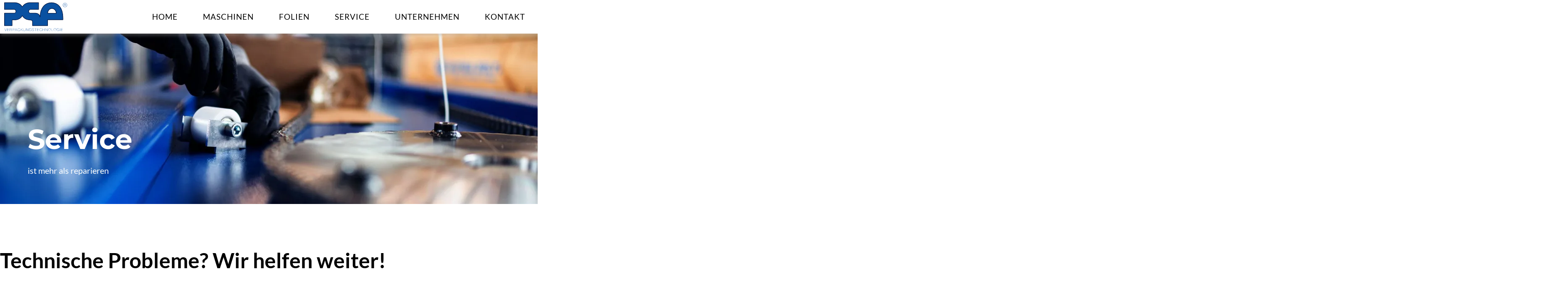

--- FILE ---
content_type: text/html; charset=iso-8859-1
request_url: https://pse-verpackungen.de/Service/
body_size: 7242
content:
<!DOCTYPE html>
<html>
	<head>
		<title>Service | PSE Verpackungstechnologie GmbH | Stretchwickler - Stretchanlagen - Stretchwickelmaschinen - Drehtellerwickler</title>

		<link rel="preload" as="style" href="/stream/css/fontawesome-free-6.4.0/css/all.min.css">
		<link rel="preload" as="style" href="/stream/css/fonts/montserrat/montserrat.css">
		<link rel="preload" as="style" href="/stream/css/fonts/lato/lato.css">

		<meta name="charset" content="utf-8">
		<meta name="viewport" content="width=device-width, initial-scale=1.0">
		<META NAME="author" CONTENT="">
<meta name="GENERATOR" content="cms2web">
<META NAME="publisher" CONTENT="[bense.com] GmbH Dortmund">
<META NAME="copyright" CONTENT="">
<META NAME="keywords" CONTENT="">
<META NAME="page-topic" CONTENT="">
<META NAME="audience" CONTENT="Alle, All">
<META NAME="expires" CONTENT="NEVER">
<META NAME="page-type" CONTENT="">
<META NAME="robots" CONTENT="INDEX,FOLLOW">
		<meta name="description" content="Unsere Servicedienstleistungen  Technische Probleme? Wir helfen weiter!    Unser Service wird für alle durch uns gelieferten Maschinen angeboten. Zu diesem Service gehören die Montage, Reparatur, Wartung und Instandhaltung der Maschinen. Jeder Service wird" />
		<script type="text/javascript">document.addEventListener('DOMContentLoaded',function(){$('.animate').scrolla();})</script>
<script type="text/javascript" src="/stream/js/product-gallery.js" defer data:key="product-gallerie-js"></script>
<script src="/stream/js/bundle/28ce35c1e.js"></script>
<style>[data-id="1301"] {
	--columns: 5;
	--gap: 10px;
}</style>
<style>[data-id="1307"] {
	--columns: 5;
	--gap: 10px;
}</style>
<style>[data-id="1313"] {
	--columns: 5;
	--gap: 10px;
}</style>
<style>[data-id="1319"] {
	--columns: 5;
	--gap: 10px;
}</style>
<link rel="stylesheet" href="/stream/css/bundle/2e67d6d80.css" />
<!-- dependencies loaded in 0.0002 seconds -->
										
						
			</head>
	<body>
		
		<div class="header">
			<nav class="menu content-padding white">
				<a href="/" class="logo">
					<img src="/stream/images/layout/logo.svg" style="width:150px;" alt="Logo" class="logo" />
				</a>
				<div class="hamburger">
					<div></div>
					<div></div>
					<div></div>
				</div>
				<ul class=""><li class="nopath"><a file_id="1" href="/">Home</a></li></li><li class="nopath first submenu"><a file_id="5" href="/Maschinen/index.html" target="_self">Maschinen <span class="chevron"></span> </a><ul class="level1"><li class="nopath first submenu"><a file_id="15" href="/Maschinen/Halbautomaten/index.html" target="_self">Halbautomaten <span class="chevron"></span> </a><ul class="level2"><li class="nopath first submenu"><a file_id="31" href="/Maschinen/Halbautomaten#Folienbremse" target="_self">Folienbremse <span class="chevron"></span> </a><ul class="level3"><li class="nopath first"><a file_id="19" href="/Maschinen/Halbautomaten/Folienbremse/Stretchwickler-PSE-2000/index.html" target="_self">Stretchwickler - PSE 2000 </a></li><li class="nopath"><a file_id="39" href="/Maschinen/Halbautomaten/Folienbremse/Stretchwickler-PSE-2500/index.html" target="_self">Stretchwickler - PSE 2500 </a></li><li class="nopath last"><a file_id="41" href="/Maschinen/Halbautomaten/Folienbremse/Stretchwickler-PSE-2700/index.html" target="_self">Stretchwickler - PSE 2700 </a></li></ul></li><li class="nopath submenu"><a file_id="33" href="/Maschinen/Halbautomaten#Prestretch" target="_self">Prestretch-Systeme <span class="chevron"></span> </a><ul class="level3"><li class="nopath first"><a file_id="43" href="/Maschinen/Halbautomaten/Prestretch-Systeme/Stretchwickler-PSE-3000/index.html" target="_self">Stretchwickler - PSE 3000 </a></li><li class="nopath"><a file_id="75" href="/Maschinen/Halbautomaten/Prestretch-Systeme/Stretchwickler-PSE-3500/index.html" target="_self">Stretchwickler - PSE 3500 </a></li><li class="nopath last"><a file_id="79" href="/Maschinen/Halbautomaten/Prestretch-Systeme/Stretchwickler-PSE-3700/index.html" target="_self">Stretchwickler - PSE 3700 </a></li></ul></li><li class="nopath submenu"><a file_id="35" href="/Maschinen/Halbautomaten#Optionen" target="_self">Optionen <span class="chevron"></span> </a><ul class="level3"><li class="nopath first"><a file_id="73" href="/Maschinen/Halbautomaten/Optionen/Transpallet-TP/index.html" target="_self">Transpallet (TP) </a></li><li class="nopath last"><a file_id="77" href="/Maschinen/Halbautomaten/Optionen/Waage/index.html" target="_self">Waage </a></li></ul></li><li class="nopath last submenu"><a file_id="57" href="/Maschinen/Halbautomaten#Spezialanwendungen" target="_self">Spezialanwendungen <span class="chevron"></span> </a><ul class="level3"><li class="nopath first"><a file_id="111" href="/Maschinen/Halbautomaten/Spezialanwendungen/Drehtellerwickler-FENIX/index.html" target="_self">Drehtellerwickler - FENIX </a></li><li class="nopath"><a file_id="117" href="/Maschinen/Halbautomaten/Spezialanwendungen/Drehtellerwickler-Freesby/index.html" target="_self">Drehtellerwickler - Freesby </a></li><li class="nopath"><a file_id="115" href="/Maschinen/Halbautomaten/Spezialanwendungen/Drehtellerwickler-Roller/index.html" target="_self">Drehtellerwickler - Roller </a></li><li class="nopath"><a file_id="93" href="/Maschinen/Halbautomaten/Spezialanwendungen/Stretchroboter-MAS/index.html" target="_self">Stretchroboter - MAS </a></li><li class="nopath"><a file_id="113" href="/Maschinen/Halbautomaten/Spezialanwendungen/Dreharmwickler-CSW/index.html" target="_self">Dreharmwickler - CSW </a></li><li class="nopath"><a file_id="119" href="/Maschinen/Halbautomaten/Spezialanwendungen/Dreharmwickler-Boomerang/index.html" target="_self">Dreharmwickler - Boomerang </a></li><li class="nopath"><a file_id="131" href="/Maschinen/Halbautomaten/Spezialanwendungen/Horizontalwickler-WRAPPY-M/index.html" target="_self">Horizontalwickler - WRAPPY M </a></li><li class="nopath last"><a file_id="129" href="/Maschinen/Halbautomaten/Spezialanwendungen/Horizontalwickler-WRAPPY-N/index.html" target="_self">Horizontalwickler - WRAPPY N </a></li></ul></li></ul></li><li class="nopath submenu"><a file_id="17" href="/Maschinen/Vollautomaten/index.html" target="_self">Vollautomaten <span class="chevron"></span> </a><ul class="level2"><li class="nopath first"><a file_id="103" href="/Maschinen/Vollautomaten/Drehtellerwickler-LINE/index.html" target="_self">Drehtellerwickler - LINE </a></li><li class="nopath"><a file_id="107" href="/Maschinen/Vollautomaten/Dreharmwickler-SPIN/index.html" target="_self">Dreharmwickler - SPIN </a></li><li class="nopath"><a file_id="123" href="/Maschinen/Vollautomaten/Drehringwickler-RING/index.html" target="_self">Drehringwickler - RING </a></li><li class="nopath last"><a file_id="101" href="/Maschinen/Vollautomaten/Horizontalwickler-TUNNEL/index.html" target="_self">Horizontalwickler - TUNNEL </a></li></ul></li><li class="nopath last"><a file_id="135" href="/Maschinen/Projekte/index.html" target="_self">Projekte </a></li></ul></li><li class="nopath submenu"><a file_id="7" href="/Folien/index.html" target="_self">Folien <span class="chevron"></span> </a><ul class="level1"><li class="nopath first"><a file_id="81" href="/Folien#Maschinenstretchfolien" target="_self">Maschinenstretchfolien </a></li><li class="nopath"><a file_id="83" href="/Folien#Lochfolien_und_Netzfolien" target="_self">Lochfolien und Netzfolien </a></li><li class="nopath"><a file_id="85" href="/Folien#Horizontalwickelfolien" target="_self">Horizontalwickelfolien </a></li><li class="nopath"><a file_id="87" href="/Folien#Handstretchfolien" target="_self">Handstretchfolien </a></li><li class="nopath last"><a file_id="89" href="/Folien#Sonstige-LD-und-HD-PE-Produkte" target="_self">Sonstige LD und HD-PE-Produkte </a></li></ul></li><li class="path active submenu"><a file_id="9" href="/Service/index.html" target="_self">Service <span class="chevron"></span> </a><ul class="level1"><li class="nopath first"><a file_id="59" href="/Service/#Maschinenwartung" target="_self">Maschinenwartung </a></li><li class="nopath"><a file_id="63" href="/Service/#Pruefungen" target="_self">Prüfungen </a></li><li class="nopath"><a file_id="65" href="/Service/#Reparaturservice" target="_self">Reparaturservice </a></li><li class="nopath last"><a file_id="67" href="/Service/#Ersatzteilservice" target="_self">Ersatzteilservice </a></li></ul></li><li class="nopath submenu"><a file_id="11" href="/Unternehmen/index.html" target="_self">Unternehmen <span class="chevron"></span> </a><ul class="level1"><li class="nopath first"><a file_id="121" href="/Unternehmen/Produktion/index.html" target="_self">Produktion </a></li><li class="nopath"><a file_id="45" href="/Unternehmen/Team/index.html" target="_self">Team </a></li><li class="nopath"><a file_id="53" href="/Unternehmen/Jobs/index.html" target="_self">Jobs </a></li><li class="nopath"><a file_id="133" href="/Unternehmen/News/index.html" target="_self">News </a></li><li class="nopath last"><a file_id="237" href="/Unternehmen/Gebrauchtmaschinen/index.html" target="_self">Gebrauchtmaschinen </a></li></ul></li><li class="nopath"><a file_id="13" href="/Kontakt/index.html" target="_self">Kontakt </a></ul>			</nav>
			<img id="mainimage" src="/stream/images/mainimages/service.jpg" srcset="/stream/images/mainimages/service_360x0.jpg 360w, /stream/images/mainimages/service_480x0.jpg 480w, /stream/images/mainimages/service_768x0.jpg 768w, /stream/images/mainimages/service_1280x0.jpg 1280w, /stream/images/mainimages/service_1440x0.jpg 1440w, /stream/images/mainimages/service_1920x0.jpg 1920w, /stream/images/mainimages/service_2400x0.jpg 2400w" border="0" />
				
				

			<div class="slogan">			
				<div class="block_content "><p><span class="marker">Service</span></p>

<p>ist mehr als reparieren</p></div>		
			</div>


			
		</div>
		<div class="wrapper-1"><div class="content row-2"><div class="contenttype_cms">	<div class="headline block_content">
			<h1 a>
		Technische Probleme? Wir helfen weiter!
	</h1>
	</div><div class="block_content text"><p>Unser Service wird f&uuml;r alle durch uns gelieferten Maschinen angeboten. Zu diesem Service geh&ouml;ren die Montage, Reparatur, Wartung und Instandhaltung der Maschinen.</p>

<p>Jeder Service wird zentral aus unserem Hause in Troisdorf (NRW) geplant, organisiert, gesteuert und &uuml;berwacht.</p>

<p>Bei technischen Fragen sind wir telefonisch und per E-Mail f&uuml;r Sie da.</p>

<p>Bitte wenden Sie sich bei allen technischen Problemen oder Ersatzteilanfragen/-bestellungen immer zun&auml;chst an unser B&uuml;ro in Troisdorf unter:</p></div>	<div 	style="display: flex; align-items: center"
			class="trenner">
		<p style="text-align: center;">&nbsp;</p>
	</div><style type="text/css" >.oafz{display:grid !important;}@media only screen and (min-width: 1024px) {.oafz {grid-gap: 60px 60px;grid-template-columns: 1fr 1fr ;}.oafz>*:nth-child(1){grid-column:auto/span 1;grid-row:auto/span 1;}.oafz>*:nth-child(2){grid-column:auto/span 1;grid-row:auto/span 1;}}@media only screen and (min-width: 768px) and (max-width: 1024px){
	.oafz{grid-gap: 0px 0px;grid-template-columns: 1fr ;}.oafz>*:nth-child(1){grid-column:auto/span 1;grid-row:auto/span 1;}}@media only screen and (min-width: 0px) and (max-width: 768px){
	.oafz{grid-gap: 0px 0px;grid-template-columns: 1fr ;}.oafz>*:nth-child(1){grid-column:auto/span 1;grid-row:auto/span 1;}.oafz>*:nth-child(2){grid-column:auto/span 1;grid-row:auto/span 1;}}</style><div class="oafz ugrid ugrid-1095 "><div class="block_content text"><p><strong>Telefon:</strong>&nbsp;+49 (0)22 41 / 25 28 333<br />
<strong>E-Mail:</strong>&nbsp;<a href="mailto:service@pse-verpackung.de">service@pse-verpackung.de</a></p>

<p><strong>B&uuml;ro-&Ouml;ffnungszeiten:</strong><br />
Montag bis Donnerstag 07:00 &ndash; 17:00 Uhr<br />
Freitag 07:00 &ndash; 14:00 Uhr</p></div><div class="maschine-button kontakt"><i class="fa-solid fa-pen-to-square"></i> Stellen Sie uns Ihre Frage</div>	<dialog class="modal" id="kontakt">
		<form>
			<div class="row controls">
				<h3>Stellen Sie uns Ihre Frage</h3>
				<div class="close"><i class="fa-solid fa-times"></i></div>
			</div>
			<div class="row">
				<label for="anrede">Anrede</label>
				<select name="anrede">
					<option value="Herr">Herr</option>
					<option value="Frau">Frau</option>
					<option value="divers">divers</option>
				</select>
			</div>
			<div class="row"><label for="firma">Firma*</label>  <input type="text" placeholder="Firma" name="firma" /></div>
			<div class="row"><label for="vorname">Vorname*</label><input type="text" placeholder="Vorname" name="vorname" /></div>
			<div class="row"><label for="nachname">Nachname*</label><input type="text" placeholder="Nachname" name="nachname" /></div>
			<div class="row"><label for="telefon">Telefon*</label><input type="text" placeholder="Telefon" name="telefon" /></div>
			<div class="row"><label for="email">E-Mail*</label><input type="text" placeholder="E-Mail" name="email" /></div>
			<div class="row" style="display: none"><input type="text" placeholder="E-Mail" name="email_verify" /></div>
			<div class="row"><label for="nachricht">Ihre Nachricht</label><textarea placeholder="Ihre Nachricht" name="nachricht" rows="5"></textarea></div>
			<div class="pad">
				<input type="checkbox" name="datenschutz" value="1" />	<label for="datenschutz">Hiermit erkl&auml;ren Sie sich mit der &Uuml;bermittlung und Verarbeitung Ihrer personenbezogenen Daten im Rahmen der Anfragebearbeitung einverstanden. Informationen und Widerrufshinweise finden Sie in der <a href="/Datenschutzerklaerung/">Datenschutzerkl&auml;rung</a></label>
			</div>
			<div class="pad">
				<button type="submit">Absenden</button>
			</div>
		</form>
	</dialog>
</div></div></div></div></div><div class="row-1"><div class="wrapper"><div class="contenttype_cms">	<div class="headline block_content">
			<h2 style="text-align: center" >
		Unsere Servicedienstleistungen
	</h2>
	</div><style type="text/css" >.ywfm{display:grid !important;}@media only screen and (min-width: 1024px) {.ywfm {grid-gap: 0px 0px;grid-template-columns: 1fr 1fr ;}.ywfm>*:nth-child(1){grid-column:auto/span 1;grid-row:auto/span 1;}.ywfm>*:nth-child(2){grid-column:auto/span 1;grid-row:auto/span 1;}.ywfm>*:nth-child(3){grid-column:auto/span 1;grid-row:auto/span 1;}.ywfm>*:nth-child(4){grid-column:auto/span 1;grid-row:auto/span 1;}}@media only screen and (min-width: 768px) and (max-width: 1024px){
	.ywfm{grid-gap: 0px 0px;grid-template-columns: 1fr 1fr ;}.ywfm>*:nth-child(1){grid-column:auto/span 1;grid-row:auto/span 1;}.ywfm>*:nth-child(2){grid-column:auto/span 1;grid-row:auto/span 1;}.ywfm>*:nth-child(3){grid-column:auto/span 1;grid-row:auto/span 1;}.ywfm>*:nth-child(4){grid-column:auto/span 1;grid-row:auto/span 1;}}@media only screen and (min-width: 0px) and (max-width: 768px){
	.ywfm{grid-gap: 0px 0px;grid-template-columns: 1fr ;}.ywfm>*:nth-child(1){grid-column:auto/span 1;grid-row:auto/span 1;}}</style><div class="ywfm ugrid ugrid-175 "><div id="" class="text" style=""><div class="block_content text"><div class="animate"  data-animate="fadeInLeft"
								data-duration="1.5s" data-delay="0.1s" data-iteration="1"><p style="text-align: center;"><span class="fa-solid fa-gears" style="font-size: 42px;color: #0072bc;">&nbsp;</span></p>

<h4 style="text-align: center;"><a href="#Maschinenwartung">Maschinenwartung</a></h4>

<p style="text-align: center;">Ihre Maschine in besten H&auml;nden</p></div></div></div><div id="color" class="text" style=""><div class="block_content text"><div class="animate"  data-animate="fadeInRight"
								data-duration="1.5s" data-delay="0.1s" data-iteration="1"><p style="text-align: center;"><span class="fa-solid fa-check" style="font-size: 42px;">&nbsp;</span></p>

<h4 style="text-align: center;"><a href="#Pruefungen">Pr&uuml;fungen</a></h4>

<p style="text-align: center;">- Elektrische DGUV Vorschrift 3<br />
- Pr&uuml;fung nach BetrSichV</p></div></div></div><div id="color" class="text" style=""><div class="block_content text"><div class="animate"  data-animate="fadeInLeft"
								data-duration="1.5s" data-delay="0.1s" data-iteration="1"><p style="text-align: center;"><span class="fa-solid fa-wrench" style="font-size: 42px;">&nbsp;</span></p>

<h4 style="text-align: center;"><a href="#Reparaturservice">Reparaturservice</a></h4>

<p style="text-align: center;">Schnell und effizient</p></div></div></div><div id="" class="text" style=""><div class="block_content text"><div class="animate"  data-animate="fadeInRight"
								data-duration="1.5s" data-delay="0.1s" data-iteration="1"><p style="text-align: center;"><span class="fa-solid fa-gear" style="font-size: 42px;color: #0072bc;">&nbsp;</span></p>

<h4 style="text-align: center;"><a href="#Ersatzteilservice">Ersatzteilservice</a></h4>

<p style="text-align: center;">Unkompliziert beziehen</p></div></div></div></div>	<div 	style="display: flex; align-items: center"
			class="trenner">
		<p style="text-align: center;">&nbsp;</p>
	</div></div></div></div>
		<div class="content default">
			<div class="contenttype_cms"><style type="text/css" >.hpkm{display:grid !important;}@media only screen and (min-width: 1024px) {.hpkm {grid-gap: 50px 50px;grid-template-columns: 1fr 1fr ;}.hpkm>*:nth-child(1){grid-column:auto/span 1;grid-row:auto/span 1;}.hpkm>*:nth-child(2){grid-column:auto/span 1;grid-row:auto/span 1;}}@media only screen and (min-width: 768px) and (max-width: 1024px){
	.hpkm{grid-gap: 25px 25px;grid-template-columns: 1fr 1fr ;}.hpkm>*:nth-child(1){grid-column:auto/span 1;grid-row:auto/span 1;}.hpkm>*:nth-child(2){grid-column:auto/span 1;grid-row:auto/span 1;}}@media only screen and (min-width: 0px) and (max-width: 768px){
	.hpkm{grid-gap: 25px 25px;grid-template-columns: 1fr ;}.hpkm>*:nth-child(1){grid-column:auto/span 1;grid-row:auto/span 1;}}</style><div class="hpkm ugrid ugrid-1297 "><div id="Maschinenwartung" class="block_content text"><h2>Maschinenwartung</h2>

<h4>Vorsorge ist die beste Wahl!</h4>

<p>Maschinen-Stillst&auml;nde kosten Zeit und Geld. Am besten ist es also, wenn es gar nicht dazu kommt.</p>

<p>Daf&uuml;r gibt es unsere professionelle Maschinenwartung. Unsere Fachkr&auml;fte kennen sich mit den verschiedensten Maschinen und Anlagen aus. Mit unseren regelm&auml;&szlig;igen Wartungen sind st&auml;ndige Maschinen-Ausf&auml;lle bei Ihnen Geschichte.</p>

<p><strong>Vorbeugende Maschinenwartungen helfen Ihnen dabei das Risiko f&uuml;r Maschinen-Stillst&auml;nde zu minimieren.</strong></p></div><div class="product-gallery loading" data-max-height="750" data-max-width="1125" data-id="1301"><div class="preview"><div class="inner"><img data-image="/stream/images/bilder/service/maschinenwartung/maschinenwartung_01.jpg" alt="maschinenwartung_01.jpg"><img data-image="/stream/images/bilder/service/maschinenwartung/maschinenwartung_02.jpg" alt="maschinenwartung_02.jpg"></div></div><div class="ugallerie" data-columns="5" data-id="1301"><div class="inner"><div class="ugallerie-item"><img src="/stream/images/bilder/service/maschinenwartung/maschinenwartung_01_400x0.jpg" data-image="/stream/images/bilder/service/maschinenwartung/maschinenwartung_01.jpg" alt="maschinenwartung_01.jpg" lazyload></div><div class="ugallerie-item"><img src="/stream/images/bilder/service/maschinenwartung/maschinenwartung_02_400x0.jpg" data-image="/stream/images/bilder/service/maschinenwartung/maschinenwartung_02.jpg" alt="maschinenwartung_02.jpg" lazyload></div></div><dialog>
	<div class="image-container">
		<span class="title"></span>
		<img class="image" src="" alt="" lazyload>
		<span class="loading-indicator"></span>
	</div>
	<div class="controls">
		<button name="close"></button>
		<button name="prev"></button>
		<button name="next"></button>
	</div>
</dialog></div></div></div>	<div 	style="display: flex; align-items: center"
			class="trenner">
		<p style="text-align: center;">&nbsp;</p>
	</div><style type="text/css" >.cyoc{display:grid !important;}@media only screen and (min-width: 1024px) {.cyoc {grid-gap: 50px 50px;grid-template-columns: 1fr 1fr ;}.cyoc>*:nth-child(1){grid-column:auto/span 1;grid-row:auto/span 1;}.cyoc>*:nth-child(2){grid-column:auto/span 1;grid-row:auto/span 1;}}@media only screen and (min-width: 768px) and (max-width: 1024px){
	.cyoc{grid-gap: 25px 25px;grid-template-columns: 1fr 1fr ;}.cyoc>*:nth-child(1){grid-column:auto/span 1;grid-row:auto/span 1;}.cyoc>*:nth-child(2){grid-column:auto/span 1;grid-row:auto/span 1;}}@media only screen and (min-width: 0px) and (max-width: 768px){
	.cyoc{grid-gap: 25px 25px;grid-template-columns: 1fr ;}.cyoc>*:nth-child(1){grid-column:auto/span 1;grid-row:auto/span 1;}}</style><div class="cyoc ugrid ugrid-1303 "><div class="product-gallery loading" data-max-height="750" data-max-width="1125" data-id="1307"><div class="preview"><div class="inner"><img data-image="/stream/images/bilder/service/pruefungen/pruefungen_01.jpg" alt="pruefungen_01.jpg"><img data-image="/stream/images/bilder/service/pruefungen/pruefungen_02.jpg" alt="pruefungen_02.jpg"><img data-image="/stream/images/bilder/service/pruefungen/pruefungen_03.jpg" alt="pruefungen_03.jpg"></div></div><div class="ugallerie" data-columns="5" data-id="1307"><div class="inner"><div class="ugallerie-item"><img src="/stream/images/bilder/service/pruefungen/pruefungen_01_400x0.jpg" data-image="/stream/images/bilder/service/pruefungen/pruefungen_01.jpg" alt="pruefungen_01.jpg" lazyload></div><div class="ugallerie-item"><img src="/stream/images/bilder/service/pruefungen/pruefungen_02_400x0.jpg" data-image="/stream/images/bilder/service/pruefungen/pruefungen_02.jpg" alt="pruefungen_02.jpg" lazyload></div><div class="ugallerie-item"><img src="/stream/images/bilder/service/pruefungen/pruefungen_03_400x0.jpg" data-image="/stream/images/bilder/service/pruefungen/pruefungen_03.jpg" alt="pruefungen_03.jpg" lazyload></div></div><dialog>
	<div class="image-container">
		<span class="title"></span>
		<img class="image" src="" alt="" lazyload>
		<span class="loading-indicator"></span>
	</div>
	<div class="controls">
		<button name="close"></button>
		<button name="prev"></button>
		<button name="next"></button>
	</div>
</dialog></div></div><div id="Pruefungen" class="block_content text"><h2>Pr&uuml;fungen</h2>

<h4>Wenn die Pflicht ruft!</h4>

<p>An regelm&auml;&szlig;igen Betriebsmittelpr&uuml;fungen f&uuml;hrt kein Weg vorbei. Das Gesetz schreibt sie Ihnen als Unternehmen vor. Nur zu Ihrem Besten: So beugen Sie Unf&auml;llen und Sch&auml;den vor und garantieren die notwenige Arbeitssicherheit in Ihrem Unternehmen.</p>

<p>Diese Pr&uuml;fungen f&uuml;hren unsere Techniker f&uuml;r Sie durch:</p>

<ul>
	<li>DGUV V3 Elektrische Anlagen und Betriebsmittel</li>
	<li>BetrSichV BetriebsSicherheitsVerordnung (gem. Richtlinie 2009/104/EG)</li>
</ul>

<p>Die Pr&uuml;fungen k&ouml;nnen auch auf Wunsch in Verbindung mit einer Maschinenwartung durchgef&uuml;hrt werden.</p>

<p><strong>Unser Pr&uuml;fservice &ndash; mit Sicherheit eine gute Wahl!</strong></p></div></div>	<div 	style="display: flex; align-items: center"
			class="trenner">
		<p style="text-align: center;">&nbsp;</p>
	</div><style type="text/css" >.fyxg{display:grid !important;}@media only screen and (min-width: 1024px) {.fyxg {grid-gap: 50px 50px;grid-template-columns: 1fr 1fr ;}.fyxg>*:nth-child(1){grid-column:auto/span 1;grid-row:auto/span 1;}.fyxg>*:nth-child(2){grid-column:auto/span 1;grid-row:auto/span 1;}}@media only screen and (min-width: 768px) and (max-width: 1024px){
	.fyxg{grid-gap: 25px 25px;grid-template-columns: 1fr 1fr ;}.fyxg>*:nth-child(1){grid-column:auto/span 1;grid-row:auto/span 1;}.fyxg>*:nth-child(2){grid-column:auto/span 1;grid-row:auto/span 1;}}@media only screen and (min-width: 0px) and (max-width: 768px){
	.fyxg{grid-gap: 25px 25px;grid-template-columns: 1fr ;}.fyxg>*:nth-child(1){grid-column:auto/span 1;grid-row:auto/span 1;}}</style><div class="fyxg ugrid ugrid-1309 "><div id="Reparaturservice" class="block_content text"><h2>Reparaturservice</h2>

<h4>Wenn es doch passiert? Maschinenschaden!</h4>

<p>Keine Panik,&nbsp;sollte eine Ihrer Anlagen doch einmal ungeplant stillstehen, wir sind sofort f&uuml;r Sie da und &uuml;bernehmen die Maschinenreparatur &ndash; so schnell wie m&ouml;glich und flexibel. Denn unsere regionalen Servicetechniker finden Sie in ganz Deutschland.</p>

<p><strong>Wir &bdquo;wickeln&ldquo; das f&uuml;r Sie ab!</strong></p></div><div class="product-gallery loading" data-max-height="750" data-max-width="1125" data-id="1313"><div class="preview"><div class="inner"><img data-image="/stream/images/bilder/service/reparaturservice/reparaturservice_01.jpg" alt="reparaturservice_01.jpg"><img data-image="/stream/images/bilder/service/reparaturservice/reparaturservice_02.jpg" alt="reparaturservice_02.jpg"></div></div><div class="ugallerie" data-columns="5" data-id="1313"><div class="inner"><div class="ugallerie-item"><img src="/stream/images/bilder/service/reparaturservice/reparaturservice_01_400x0.jpg" data-image="/stream/images/bilder/service/reparaturservice/reparaturservice_01.jpg" alt="reparaturservice_01.jpg" lazyload></div><div class="ugallerie-item"><img src="/stream/images/bilder/service/reparaturservice/reparaturservice_02_400x0.jpg" data-image="/stream/images/bilder/service/reparaturservice/reparaturservice_02.jpg" alt="reparaturservice_02.jpg" lazyload></div></div><dialog>
	<div class="image-container">
		<span class="title"></span>
		<img class="image" src="" alt="" lazyload>
		<span class="loading-indicator"></span>
	</div>
	<div class="controls">
		<button name="close"></button>
		<button name="prev"></button>
		<button name="next"></button>
	</div>
</dialog></div></div></div>	<div 	style="display: flex; align-items: center"
			class="trenner">
		<p style="text-align: center;">&nbsp;</p>
	</div><style type="text/css" >.dklx{display:grid !important;}@media only screen and (min-width: 1024px) {.dklx {grid-gap: 50px 50px;grid-template-columns: 1fr 1fr ;}.dklx>*:nth-child(1){grid-column:auto/span 1;grid-row:auto/span 1;}.dklx>*:nth-child(2){grid-column:auto/span 1;grid-row:auto/span 1;}}@media only screen and (min-width: 768px) and (max-width: 1024px){
	.dklx{grid-gap: 25px 25px;grid-template-columns: 1fr 1fr ;}.dklx>*:nth-child(1){grid-column:auto/span 1;grid-row:auto/span 1;}.dklx>*:nth-child(2){grid-column:auto/span 1;grid-row:auto/span 1;}}@media only screen and (min-width: 0px) and (max-width: 768px){
	.dklx{grid-gap: 25px 25px;grid-template-columns: 1fr ;}.dklx>*:nth-child(1){grid-column:auto/span 1;grid-row:auto/span 1;}}</style><div class="dklx ugrid ugrid-1315 "><div class="product-gallery loading" data-max-height="750" data-max-width="1125" data-id="1319"><div class="preview"><div class="inner"><img data-image="/stream/images/bilder/service/ersatzteilservice/ersatzteilservice_01.jpg" alt="ersatzteilservice_01.jpg"><img data-image="/stream/images/bilder/service/ersatzteilservice/ersatzteilservice_02.jpg" alt="ersatzteilservice_02.jpg"><img data-image="/stream/images/bilder/service/ersatzteilservice/ersatzteilservice_03.jpg" alt="ersatzteilservice_03.jpg"></div></div><div class="ugallerie" data-columns="5" data-id="1319"><div class="inner"><div class="ugallerie-item"><img src="/stream/images/bilder/service/ersatzteilservice/ersatzteilservice_01_400x0.jpg" data-image="/stream/images/bilder/service/ersatzteilservice/ersatzteilservice_01.jpg" alt="ersatzteilservice_01.jpg" lazyload></div><div class="ugallerie-item"><img src="/stream/images/bilder/service/ersatzteilservice/ersatzteilservice_02_400x0.jpg" data-image="/stream/images/bilder/service/ersatzteilservice/ersatzteilservice_02.jpg" alt="ersatzteilservice_02.jpg" lazyload></div><div class="ugallerie-item"><img src="/stream/images/bilder/service/ersatzteilservice/ersatzteilservice_03_400x0.jpg" data-image="/stream/images/bilder/service/ersatzteilservice/ersatzteilservice_03.jpg" alt="ersatzteilservice_03.jpg" lazyload></div></div><dialog>
	<div class="image-container">
		<span class="title"></span>
		<img class="image" src="" alt="" lazyload>
		<span class="loading-indicator"></span>
	</div>
	<div class="controls">
		<button name="close"></button>
		<button name="prev"></button>
		<button name="next"></button>
	</div>
</dialog></div></div><div id="Ersatzteilservice" class="block_content text"><h2>Ersatzteilservice</h2>

<h4>Unkompliziert beziehen!</h4>

<p>Die Ersatzteilversorgung erfolgt &uuml;ber unser umfangreiches Zentrallager. Dar&uuml;ber hinaus verf&uuml;gen unsere Servicetechniker &uuml;ber eigene, kleine Ersatzteilst&ouml;cke, um bei Eins&auml;tzen unabh&auml;ngig von unserer Zentrale reagieren zu k&ouml;nnen.</p></div></div></div>		</div>

		<footer>
			<div class="contact">
	<p style="text-align: center;">PSE Verpackungstechnologie GmbH</p>

	<h2 style="text-align: center;">Finden Sie den Weg zu uns!</h2>


	<p style="text-align: center;"><a class="simple-button-plugin" href="/Kontakt/index.html" style="display: inline-block; background-color: rgb(255, 255, 255); max-width:300px; border: 1px solid rgb(255, 255, 255); padding: 10px 15px; border-top-left-radius: 0px; border-top-right-radius: 0px; border-bottom-right-radius: 0px; border-bottom-left-radius: 0px; font-size: 18px; cursor: pointer; text-decoration: none !important; color: #000d2e;" target="_self">Nehmen Sie jetzt Kontakt auf</a></p>
</div>

<div class="footer content-padding">
	
	<div class="brand">
		<a href="/" alt="Back to home">
			<img src="/stream/images/layout/logo.svg" style="max-width: 195px; filter: brightness(0) invert(1); margin-bottom: 10px;" ><br>
			Ein Unternehmen der Julver Industrie Holding
		</a>
	</div>

	<div class="column">
		<p><span class="fa fa-fw fa-home" style="font-size: 18px;color: #ffffff;"></span> Belgische Allee 52<br>
		D-53842 Troisdorf</p>

		<p><span class="fa fa-fw fa-phone" style="font-size: 18px;color: #ffffff;"></span> +49 (0)22 41 / 25 28 3-0</p>

		<p><span class="fa fa-fw fa-envelope" style="font-size: 18px;color: #ffffff;"></span><a href="mailto:info@pse-verpackung.de">info@pse-verpackung.de</a></p>

		<!-- <p>
		<a href="https://www.facebook.com/PSE.Verpackung" target="_blank"><i class="fa-brands fa-square-facebook" style="font-size: 20px;color: #ffffff;"></i></a>
		<a href="https://www.instagram.com/pse_verpackungstechnologie/" target="_blank"><i class="fa-brands fa-square-instagram" style="font-size: 20px;color: #ffffff;"></i></a>
		<a href="https://www.linkedin.com/company/5563151/admin/feed/posts/" target="_blank"><i class="fa-brands fa-linkedin" style="font-size: 20px;color: #ffffff;"></i></a>
		</p> -->


	</div>
	<div class="column">
		<p>&Ouml;ffnungszeiten<br>
			Montag - Donnerstag<br>
			07:00 - 17:00 Uhr<br>
			Freitag<br>
			07:00 - 14:00 Uhr</p>
	</div>
	<div class="column">
		<a href="/Maschinen/index.html">Maschinen</a>
		<a href="/Maschinen/Halbautomaten/index.html">Halbautomaten</a>
		<a href="/Maschinen/Vollautomaten/index.html">Vollautomaten</a>
		<a href="/Folien/index.html">Folien</a>
		<a href="/Service/index.html">Service</a>
	</div>
	<div class="column">
		<a href="/Unternehmen/index.html">Unternehmen</a>
		<a href="/Unternehmen/Produktion/index.html">Produktion</a>
		<a href="/Unternehmen/Team/index.html">Team</a>
		<a href="/Unternehmen/Jobs/index.html">Jobs</a>
		<a href="/Unternehmen/News/index.html">News</a>
	</div>
</div>
<div class="statusline content-padding">
	<p>
		<a href="https://www.linkedin.com/company/5563151/admin/feed/posts/" target="_blank"><i class="fa-brands fa-linkedin" style="font-size: 20px;color: #ffffff; margin-right: 5px;"></i></a>
		<a href="https://www.facebook.com/PSE.Verpackung" target="_blank"><i class="fa-brands fa-square-facebook" style="font-size: 20px;color: #ffffff;margin-right: 5px;"></i></a>
		<a href="https://www.instagram.com/pse_verpackungstechnologie/" target="_blank"><i class="fa-brands fa-square-instagram" style="font-size: 20px;color: #ffffff;margin-right: 5px;"></i></a> | 
		
		PSE Verpackungstechnologie GmbH | <a href="/impressum">Impressum</a> | <a href="/datenschutzerklaerung">Datenschutzerkl&auml;rung</a> | <a href="/quellen">Quellen</a>




		<!--  | <a href="/download/agb//pse-agb.pdf" target="_blank">AGBs</a> --> </p>
</div>



		</footer>

		
		<link rel="stylesheet" type="text/css" href="/stream/css/fonts/montserrat/montserrat.css">
		<link rel="stylesheet" type="text/css" href="/stream/css/fonts/lato/lato.css">
		<link rel="stylesheet" href="/stream/css/fontawesome-free-6.4.0/css/all.min.css">
	</body>
</html>



--- FILE ---
content_type: text/css;charset=iso-8859-1
request_url: https://pse-verpackungen.de/stream/css/fonts/lato/lato.css
body_size: 459
content:
@font-face{
font-family:'Lato';
font-style:normal;
font-weight:100;
src:url('/stream/css/fonts/lato/fonts/lato-v13-latin-100.eot');
src:local('lato Hairline'),local('lato-Hairline'),
url('/stream/css/fonts/lato/fonts/lato-v13-latin-100.eot?#iefix') format('embedded-opentype'),
url('/stream/css/fonts/lato/fonts/lato-v13-latin-100.woff2') format('woff2'),
url('/stream/css/fonts/lato/fonts/lato-v13-latin-100.woff') format('woff'),
url('/stream/css/fonts/lato/fonts/lato-v13-latin-100.ttf') format('truetype'),
url('/stream/css/fonts/lato/fonts/lato-v13-latin-100.svg#lato') format('svg');
font-display: swap;
}
@font-face{
font-family:'Lato';
font-style:normal;
font-weight:300;
src:url('/stream/css/fonts/lato/fonts/lato-v13-latin-300.eot');
src:local('lato Light'),local('lato-Light'),
url('/stream/css/fonts/lato/fonts/lato-v13-latin-300.eot?#iefix') format('embedded-opentype'),
url('/stream/css/fonts/lato/fonts/lato-v13-latin-300.woff2') format('woff2'),
url('/stream/css/fonts/lato/fonts/lato-v13-latin-300.woff') format('woff'),
url('/stream/css/fonts/lato/fonts/lato-v13-latin-300.ttf') format('truetype'),
url('/stream/css/fonts/lato/fonts/lato-v13-latin-300.svg#lato') format('svg');
font-display: swap;
}
@font-face{
font-family:'Lato';
font-style:italic;
font-weight:100;
src:url('/stream/css/fonts/lato/fonts/lato-v13-latin-100italic.eot');
src:local('lato Hairline Italic'),local('lato-HairlineItalic'),
url('/stream/css/fonts/lato/fonts/lato-v13-latin-100italic.eot?#iefix') format('embedded-opentype'),
url('/stream/css/fonts/lato/fonts/lato-v13-latin-100italic.woff2') format('woff2'),
url('/stream/css/fonts/lato/fonts/lato-v13-latin-100italic.woff') format('woff'),
url('/stream/css/fonts/lato/fonts/lato-v13-latin-100italic.ttf') format('truetype'),
url('/stream/css/fonts/lato/fonts/lato-v13-latin-100italic.svg#lato') format('svg');
font-display: swap;
}
@font-face{
font-family:'Lato';
font-style:italic;
font-weight:300;
src:url('/stream/css/fonts/lato/fonts/lato-v13-latin-300italic.eot');
src:local('lato Light Italic'),local('lato-LightItalic'),
url('/stream/css/fonts/lato/fonts/lato-v13-latin-300italic.eot?#iefix') format('embedded-opentype'),
url('/stream/css/fonts/lato/fonts/lato-v13-latin-300italic.woff2') format('woff2'),
url('/stream/css/fonts/lato/fonts/lato-v13-latin-300italic.woff') format('woff'),
url('/stream/css/fonts/lato/fonts/lato-v13-latin-300italic.ttf') format('truetype'),
url('/stream/css/fonts/lato/fonts/lato-v13-latin-300italic.svg#lato') format('svg');
font-display: swap;
}
@font-face{
font-family:'Lato';
font-style:normal;
font-weight:400;
src:url('/stream/css/fonts/lato/fonts/lato-v13-latin-regular.eot');
src:local('lato Regular'),local('lato-Regular'),
url('/stream/css/fonts/lato/fonts/lato-v13-latin-regular.eot?#iefix') format('embedded-opentype'),
url('/stream/css/fonts/lato/fonts/lato-v13-latin-regular.woff2') format('woff2'),
url('/stream/css/fonts/lato/fonts/lato-v13-latin-regular.woff') format('woff'),
url('/stream/css/fonts/lato/fonts/lato-v13-latin-regular.ttf') format('truetype'),
url('/stream/css/fonts/lato/fonts/lato-v13-latin-regular.svg#lato') format('svg');
font-display: swap;
}
@font-face{
font-family:'Lato';
font-style:normal;
font-weight:700;
src:url('/stream/css/fonts/lato/fonts/lato-v13-latin-700.eot');
src:local('lato Bold'),local('lato-Bold'),
url('/stream/css/fonts/lato/fonts/lato-v13-latin-700.eot?#iefix') format('embedded-opentype'),
url('/stream/css/fonts/lato/fonts/lato-v13-latin-700.woff2') format('woff2'),
url('/stream/css/fonts/lato/fonts/lato-v13-latin-700.woff') format('woff'),
url('/stream/css/fonts/lato/fonts/lato-v13-latin-700.ttf') format('truetype'),
url('/stream/css/fonts/lato/fonts/lato-v13-latin-700.svg#lato') format('svg');
font-display: swap;
}
@font-face{
font-family:'Lato';
font-style:italic;
font-weight:400;
src:url('/stream/css/fonts/lato/fonts/lato-v13-latin-italic.eot');
src:local('lato Italic'),local('lato-Italic'),
url('/stream/css/fonts/lato/fonts/lato-v13-latin-italic.eot?#iefix') format('embedded-opentype'),
url('/stream/css/fonts/lato/fonts/lato-v13-latin-italic.woff2') format('woff2'),
url('/stream/css/fonts/lato/fonts/lato-v13-latin-italic.woff') format('woff'),
url('/stream/css/fonts/lato/fonts/lato-v13-latin-italic.ttf') format('truetype'),
url('/stream/css/fonts/lato/fonts/lato-v13-latin-italic.svg#lato') format('svg');
font-display: swap;
}
@font-face{
font-family:'Lato';
font-style:italic;
font-weight:700;
src:url('/stream/css/fonts/lato/fonts/lato-v13-latin-700italic.eot');
src:local('lato Bold Italic'),local('lato-BoldItalic'),
url('/stream/css/fonts/lato/fonts/lato-v13-latin-700italic.eot?#iefix') format('embedded-opentype'),
url('/stream/css/fonts/lato/fonts/lato-v13-latin-700italic.woff2') format('woff2'),
url('/stream/css/fonts/lato/fonts/lato-v13-latin-700italic.woff') format('woff'),
url('/stream/css/fonts/lato/fonts/lato-v13-latin-700italic.ttf') format('truetype'),
url('/stream/css/fonts/lato/fonts/lato-v13-latin-700italic.svg#lato') format('svg');
font-display: swap;
}
@font-face{
font-family:'Lato';
font-style:normal;
font-weight:900;
src:url('/stream/css/fonts/lato/fonts/lato-v13-latin-900.eot');
src:local('lato Black'),local('lato-Black'),
url('/stream/css/fonts/lato/fonts/lato-v13-latin-900.eot?#iefix') format('embedded-opentype'),
url('/stream/css/fonts/lato/fonts/lato-v13-latin-900.woff2') format('woff2'),
url('/stream/css/fonts/lato/fonts/lato-v13-latin-900.woff') format('woff'),
url('/stream/css/fonts/lato/fonts/lato-v13-latin-900.ttf') format('truetype'),
url('/stream/css/fonts/lato/fonts/lato-v13-latin-900.svg#lato') format('svg');
font-display: swap;
}


--- FILE ---
content_type: image/svg+xml
request_url: https://pse-verpackungen.de/stream/images/layout/logo.svg
body_size: 7322
content:
<svg xmlns="http://www.w3.org/2000/svg" viewBox="0 0 146.0432 66.5325"><defs><style>.cls-1,.cls-2{fill:#0a51a1;}.cls-1{stroke:#061843;stroke-linecap:round;stroke-linejoin:round;stroke-width:1.229px;}</style></defs><title>Element 1</title><g id="Ebene_2" data-name="Ebene 2"><g id="Ebene_1-2" data-name="Ebene 1"><path class="cls-1" d="M136.0969,36.5169v-.92c0-23.9034-11.8867-34.9825-26.4814-34.9825-14.2061,0-25.9082,10.3936-26.5039,33.0079a9.0359,9.0359,0,0,0-.8174-2.753,10.5719,10.5719,0,0,0-2.6211-3.4843,8.4189,8.4189,0,0,0-4.2637-2.1709,23.0637,23.0637,0,0,0-4.0918-.2549H61.1926c-4.415,0-4.4189-4.4366-4.4189-4.4366,0-4.4853,4.4189-4.4238,4.4189-4.4238H79.63V.6145H58.9934s-1.5312.0176-2.22.0762a14.6267,14.6267,0,0,0-2.2139.3574A20.0051,20.0051,0,0,0,41.969,10.304,20.0039,20.0039,0,0,0,29.3762,1.0481,14.5963,14.5963,0,0,0,27.1585.6907C26.4641.6321,24.9446.6145,24.9446.6145H.6145V16.0989h22.12s4.43-.0615,4.43,4.4238c0,0-.0058,4.4366-4.43,4.4366H.6145V53.7679h17.68V40.4446h4.44s2.8965.0479,4.43-.0957A20,20,0,0,0,41.969,30.7073a19.9927,19.9927,0,0,0,14.8047,9.6416c1.9043.2656,3.1943.3379,4.4863.4649,2.3926.1513,4.3272,1.2246,4.3584,4.2656.02,1.75.0254,1.99.0254,1.99v6.6983h35.08V40.1546h35.373C136.0969,38.5364,136.1223,37.9729,136.0969,36.5169ZM100.7122,25.0335c0-6.1162,4.4531-11.0635,9.9541-11.0635,5.4951,0,9.956,4.9473,9.956,11.0635Z"/><path class="cls-2" d="M146.0432,5.9275A5.1416,5.1416,0,1,1,140.9085.7928,5.1409,5.1409,0,0,1,146.0432,5.9275Zm-9.84,0a4.6993,4.6993,0,1,0,4.7051-4.7363A4.7284,4.7284,0,0,0,136.2034,5.9275Zm5.1191-2.7885c1.2539,0,1.9336.5307,1.9336,1.5048a1.3916,1.3916,0,0,1-1.0488,1.3721,1.1231,1.1231,0,0,1,.709.4282c.1777.2505.207.4278.2656,1.3277a2.3953,2.3953,0,0,0,.1172.8266l.1035.1475h-.5156c-.1035-.1475-.1328-.2954-.1485-.9-.0742-1.4165-.2949-1.6377-1.6523-1.6377H139.301V8.7459h-.457V3.139ZM139.301,5.824h1.7266c1.209,0,1.7695-.3686,1.7695-1.1655,0-.7671-.5156-1.1362-1.5918-1.1362H139.301Z"/><path class="cls-2" d="M3.5217,66.3929H3.0764L.7385,60.2054h.4082l1.8555,4.9541c.0645.167.1387.3711.25.7236.01.0371.0293.0928.0566.1758.0645-.2315.1856-.5938.2969-.8809l1.836-4.9726h.3808Z"/><path class="cls-2" d="M11.3342,60.53H7.5491v2.4775h3.5625v.3252H7.5491v2.7363h3.832v.3243H7.1682V60.2054h4.166Z"/><path class="cls-2" d="M15.51,60.2054c1.2891,0,1.9766.5752,1.9766,1.6425a1.5021,1.5021,0,0,1-1.3184,1.5489,1.2888,1.2888,0,0,1,.8809.3984c.2519.2969.2969.502.3535,1.5684a2.77,2.77,0,0,0,.1387.9463l.0468.083H17.17a2.398,2.398,0,0,1-.1289-.9551c-.0469-1.0391-.1211-1.3174-.4375-1.5772A1.9946,1.9946,0,0,0,15.26,63.555H13.3381v2.8379h-.3789V60.2054ZM13.3381,63.23h1.8653c1.2988,0,1.9023-.4365,1.9023-1.3643,0-.8994-.5664-1.3359-1.7168-1.3359H13.3381Z"/><path class="cls-2" d="M21.7737,60.2054a2.2226,2.2226,0,0,1,1.3262.2871,1.6455,1.6455,0,0,1,.6953,1.4384,1.6877,1.6877,0,0,1-1.92,1.7159H19.7424v2.7461h-.3808V60.2054Zm-2.0313,3.1172h1.92a1.991,1.991,0,0,0,1.1035-.2042,1.2967,1.2967,0,0,0,.65-1.1875,1.3247,1.3247,0,0,0-.5567-1.1591,1.8131,1.8131,0,0,0-1.15-.2422H19.7424Z"/><path class="cls-2" d="M30.012,66.3929h-.4082l-.7793-1.9844H25.8381l-.7793,1.9844h-.4082l2.504-6.1875h.3984Zm-2.4395-5.1758c-.01-.0469-.0469-.1309-.1484-.4365a1.83,1.83,0,0,1-.0742-.2139c-.1114.2969-.1856.52-.2325.6221l-1.16,2.8945h2.7461Z"/><path class="cls-2" d="M36.5549,63.9905a2.6237,2.6237,0,0,1-2.7089,2.542c-1.6622,0-2.8125-1.2988-2.8125-3.1914,0-1.9482,1.15-3.2744,2.85-3.2744a2.4276,2.4276,0,0,1,2.5683,1.9941H36.08a2.1111,2.1111,0,0,0-2.1972-1.67c-1.4766,0-2.4688,1.1875-2.4688,2.95,0,1.6982,1.002,2.8662,2.4492,2.8662a2.2711,2.2711,0,0,0,2.32-2.2168Z"/><path class="cls-2" d="M40.0823,62.7757l3.0234,3.6172h-.4726l-2.8106-3.3672-1.289,1.1689v2.1983h-.3809V60.2054h.3809v3.5527c.166-.1572.2031-.1943.3886-.3711l3.5157-3.1816H42.94Z"/><path class="cls-2" d="M49.0081,63.9905c0,1.7071-.7793,2.542-2.375,2.542a2.23,2.23,0,0,1-2.1075-1.0674,2.8591,2.8591,0,0,1-.2968-1.4931V60.2054H44.61v3.7851c0,1.5215.65,2.2168,2.0508,2.2168,1.3457,0,1.9668-.7051,1.9668-2.2265V60.2054h.3809Z"/><path class="cls-2" d="M55.7346,66.3929h-.4355l-3.4707-4.8985c-.0078-.0088-.0645-.1015-.23-.3515-.168-.26-.168-.27-.3066-.502a2.9179,2.9179,0,0,1,.0175.3711v.0938c0,.24,0,.083.01.4824v4.8047h-.3808V60.2054h.455L54.78,65.02c.1289.1768.4257.65.6035.9278-.02-.2969-.0293-.8165-.0293-1.1875V60.2054h.3808Z"/><path class="cls-2" d="M63.0276,66.3929H62.75l-.0372-1.502a2.3407,2.3407,0,0,1-2.3847,1.6416,2.9,2.9,0,0,1-2.9141-3.2,2.9671,2.9671,0,0,1,2.9238-3.2656,2.4884,2.4884,0,0,1,2.5879,2.05h-.3613a2.1848,2.1848,0,0,0-2.2187-1.7256c-1.5293,0-2.5508,1.1777-2.5508,2.9414,0,1.7442,1.0019,2.875,2.5508,2.875a2.2552,2.2552,0,0,0,2.3476-2.4209v-.0928H60.4124v-.3242h2.6152Z"/><path class="cls-2" d="M68.6233,61.9681c-.084-1.0479-.7324-1.5674-1.9492-1.5674-1.0762,0-1.7344.4824-1.7344,1.2793a.9808.9808,0,0,0,.7051,1.0215,4.8072,4.8072,0,0,0,.7422.2314c.1211.0283.1386.0283.4277.0928l.1484.0371.1563.0371a4.3607,4.3607,0,0,1,1.42.4727,1.3224,1.3224,0,0,1,.6133,1.2158c0,1.0761-.8906,1.7353-2.3477,1.7353-1.5683,0-2.4218-.7617-2.4316-2.1806h.3633c.0176,1.1962.7422,1.8554,2.0586,1.8554,1.2519,0,1.9765-.5107,1.9765-1.41a1.0716,1.0716,0,0,0-.6308-1.0108,6.095,6.095,0,0,0-1.4375-.4082,4.6217,4.6217,0,0,1-1.5781-.5293,1.2968,1.2968,0,0,1-.5665-1.1318c0-1.0107.8086-1.6328,2.1348-1.6328,1.4277,0,2.2266.6592,2.3008,1.8926Z"/><path class="cls-2" d="M74.9241,60.53H72.7346v5.8633h-.3808V60.53h-2.19v-.3242h4.76Z"/><path class="cls-2" d="M80.4534,60.53H76.6682v2.4775h3.5625v.3252H76.6682v2.7363H80.5v.3243H76.2874V60.2054h4.166Z"/><path class="cls-2" d="M87.2913,63.9905a2.6214,2.6214,0,0,1-2.709,2.542c-1.66,0-2.8106-1.2988-2.8106-3.1914,0-1.9482,1.15-3.2744,2.8477-3.2744a2.4284,2.4284,0,0,1,2.57,1.9941h-.3711a2.1118,2.1118,0,0,0-2.1992-1.67c-1.4746,0-2.4668,1.1875-2.4668,2.95,0,1.6982,1.002,2.8662,2.4492,2.8662A2.2707,2.2707,0,0,0,86.92,63.9905Z"/><path class="cls-2" d="M93.6018,66.3929H93.221v-3.08H89.26v3.08h-.3808V60.2054H89.26v2.7832h3.961V60.2054h.3808Z"/><path class="cls-2" d="M100.4221,66.3929h-.4375l-3.4687-4.8985c-.01-.0088-.0645-.1015-.2324-.3515-.1661-.26-.1661-.27-.3067-.502a2.6213,2.6213,0,0,1,.02.3711v.0938c0,.24,0,.083.01.4824v4.8047h-.3808V60.2054h.455L99.4651,65.02c.1309.1768.4277.65.6035.9278-.0176-.2969-.0273-.8165-.0273-1.1875V60.2054h.3808Z"/><path class="cls-2" d="M107.9827,63.3411a2.9558,2.9558,0,1,1-2.9492-3.2744A2.9787,2.9787,0,0,1,107.9827,63.3411Zm-5.5-.1113c0,1.81,1.0019,2.9775,2.5605,2.9775a2.5972,2.5972,0,0,0,2.5606-2.875,2.6457,2.6457,0,0,0-2.5606-2.9414A2.606,2.606,0,0,0,102.4827,63.23Z"/><path class="cls-2" d="M113.5706,66.3929h-3.9063V60.2054h.3809v5.8632h3.5254Z"/><path class="cls-2" d="M120.5022,63.3411a2.9566,2.9566,0,1,1-2.9512-3.2744A2.98,2.98,0,0,1,120.5022,63.3411ZM115,63.23c0,1.81,1.0019,2.9775,2.5605,2.9775a2.5971,2.5971,0,0,0,2.5605-2.875,2.6457,2.6457,0,0,0-2.5605-2.9414A2.606,2.606,0,0,0,115,63.23Z"/><path class="cls-2" d="M127.4612,66.3929h-.2774l-.0371-1.502a2.3407,2.3407,0,0,1-2.3847,1.6416,2.9,2.9,0,0,1-2.9141-3.2,2.9671,2.9671,0,0,1,2.9238-3.2656,2.4884,2.4884,0,0,1,2.5879,2.05h-.3613a2.1848,2.1848,0,0,0-2.2187-1.7256c-1.5293,0-2.5508,1.1777-2.5508,2.9414,0,1.7442,1.0019,2.875,2.5508,2.875a2.2552,2.2552,0,0,0,2.3476-2.4209v-.0928H124.846v-.3242h2.6152Z"/><path class="cls-2" d="M129.7073,66.3929h-.3809V60.2054h.3809Z"/><path class="cls-2" d="M135.887,60.53h-3.7852v2.4775h3.5625v.3252h-3.5625v2.7363h3.83v.3243H131.721V60.2054h4.166Z"/></g></g></svg>

--- FILE ---
content_type: application/x-javascript
request_url: https://pse-verpackungen.de/stream/js/product-gallery.js
body_size: 1778
content:
document.addEventListener("DOMContentLoaded", function() {
	function activateImage(gallerie, state, index) {
		// Activate the given image index in the gallery.
		// This function should also preload the next image in the gallery.
		const sliderInner = gallerie.querySelector(".preview .inner");
		const sliderImages = gallerie.querySelectorAll(".preview img");
		const slider = gallerie.querySelector(".preview");
		const thumbs = gallerie.querySelectorAll(".ugallerie-item");
		if(index < 0 || index >= sliderImages.length) return;

		const setHeight = (e) => {
			const sliderInner = gallerie.querySelector(".preview .inner");
			const slider = gallerie.querySelector(".preview");
			const img = e.target;
			const width = img.naturalWidth;
			const height = img.naturalHeight;
			const ratio = width / height;
			const newHeight = state.gallerieWidth / ratio;
			sliderInner.style.height = newHeight + "px";
			img.removeEventListener("load", setHeight);
		};
		
		sliderImages[index].addEventListener("load", setHeight);
		sliderImages[index].setAttribute("src", sliderImages[index].getAttribute("data-image"));
	
		// Determine whether we have to move the thumbnail slider
		if(index > state.thumbs - 2) {
			const offset = Math.min(index - state.thumbs + 2, sliderImages.length - state.thumbs);
			gallerie.querySelector(".ugallerie .inner").style.transform = `translateX(-${offset * state.thumbWidth + index * state.gap}px)`;
		} else {
			gallerie.querySelector(".ugallerie .inner").style.transform = `translateX(0)`;
		}

		sliderInner.style.transform = `translateX(-${index * gallerie.getBoundingClientRect().width}px)`;
		gallerie.setAttribute("data-index", index);
		thumbs.forEach(thumb => {
			thumb.classList.remove("active");
		});
		thumbs[index].classList.add("active");

		// Load the previous and next image if applicable
		for(let i = -1; i <= 1; i += 2) {
			const img = sliderImages[index + i];
			if(!img) continue;
			img.setAttribute("src", img.getAttribute("data-image"));
		}
	}

	document.querySelectorAll('.product-gallery').forEach(gallerie => {
		let state = {};
		// Determine width for each indicator image
		const computedStyle = window.getComputedStyle(gallerie);
		const inner = gallerie.querySelector(".ugallerie");
		const thumbWidth = gallerie.getBoundingClientRect().width / parseInt(inner.getAttribute("data-columns"));
		const gallerieWidth = gallerie.getBoundingClientRect().width;
		state.thumbs = parseInt(inner.getAttribute("data-columns"));
		state.thumbWidth = thumbWidth;
		state.gap = parseInt(computedStyle.getPropertyValue("--gap").replace(/px/, ''));
		state.gallerieWidth = gallerieWidth;

		const sliderImages = gallerie.querySelectorAll(".preview img");
		const slider = gallerie.querySelector(".preview");
		const sliderInner = gallerie.querySelector(".preview .inner");

		if((first = inner.querySelector(".ugallerie-item")) !== null) {
			first.classList.add("active");
		}

		// Implement drag event; the slides should be draggable
		let dragStart = 0;
		let dragEnd = 0;
		let dragOffset = 0;

		slider.addEventListener("dragstart", (e) => {
			e.preventDefault();
			e.stopPropagation();
		});

		const mdown = (e) => {
			dragStart = e.clientX || e.touches[0].clientX;
			dragOffset = -(parseInt(gallerie.getAttribute("data-index")) * gallerie.getBoundingClientRect().width);
			window.requestAnimationFrame(() => {
				sliderInner.style.transition = "none";
			});
		};
		slider.addEventListener("mousedown", mdown);
		slider.addEventListener("touchstart", mdown);

		const mmove = (e) => {
			if(dragStart == 0) return;
			dragEnd = e.clientX || e.touches[0].clientX;
			window.requestAnimationFrame(() => {
				sliderInner.style.transform = `translateX(${dragOffset + dragEnd - dragStart}px)`;
			});
		};
		slider.addEventListener("mousemove", mmove);
		slider.addEventListener("touchmove", mmove);

		const mup = (e) => {
			if(dragStart == 0) return;
			e.preventDefault();
			e.stopPropagation();
			dragEnd = e.clientX || e.changedTouches[0].clientX;
			// Check if the user dragged more than 50% of the width of the image
			// If so, move to the next image
			const index = parseInt(gallerie.getAttribute("data-index"));
			const width = gallerie.getBoundingClientRect().width;
			const offset = dragStart - dragEnd;
			window.requestAnimationFrame(() => {
				const newIndex = index + (offset < 0 ? -1 : 1);
				if((offset > 50 || offset < -50) && (newIndex >= 0 && newIndex <= sliderImages.length - 1)) {
					activateImage(gallerie, state, newIndex);
				}else{
					sliderInner.style.transform = `translateX(-${index * width}px)`;
					const img = sliderImages[index];
					window.ugallerie.maximize(gallerie, {
						src: img.getAttribute("src"),
						alt: img.getAttribute("alt"),
						title: img.getAttribute("src").split('/').pop().split('.').shift()
					});
				}
				sliderInner.style.transition = null;
			});
			dragStart = 0;
		}

		document.addEventListener("mouseup", mup);
		document.addEventListener("touchend", mup);


		inner.querySelectorAll(".ugallerie-item").forEach(item => {
			item.style.width = thumbWidth + "px";
		});

		for(i = 0; i < Math.min(1, sliderImages.length); i++) {
			const img = sliderImages[i];
			img.setAttribute("src", img.getAttribute("data-image"));
		}

		gallerie.querySelectorAll(".ugallerie-item").forEach(item => {
			item.addEventListener("open", function(e) {
				e.preventDefault();
				// Determine the index of this item in the parent container
				const index = Array.from(gallerie.querySelectorAll(".ugallerie-item")).indexOf(item);
				activateImage(gallerie, state, index);
			});
		});

		sliderImages.forEach(img => {
			img.style.width = gallerie.getBoundingClientRect().width + "px";
		});

		gallerie.setAttribute("data-index", 0);
		gallerie.classList.remove("loading");
	});
});
